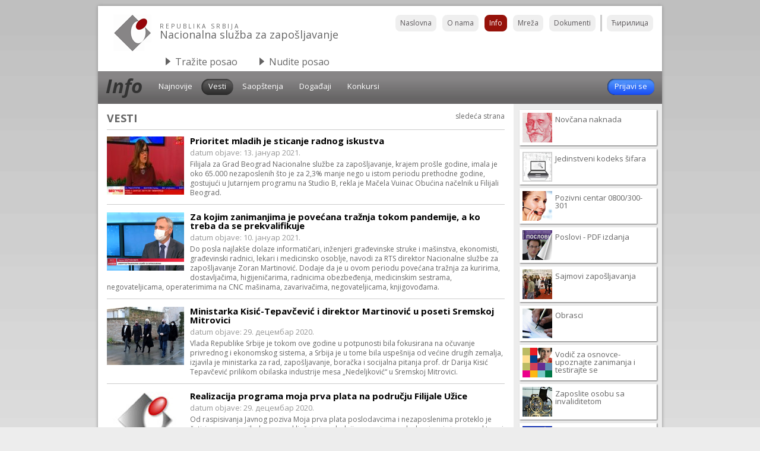

--- FILE ---
content_type: text/html;charset=utf-8
request_url: http://www1.nsz.gov.rs/live/info/vesti?page=12
body_size: 5836
content:
<!DOCTYPE html PUBLIC "-//W3C//DTD XHTML 1.0 Transitional//EN" "http://www.w3.org/TR/xhtml1/DTD/xhtml1-transitional.dtd">
<html xmlns="http://www.w3.org/1999/xhtml">
<head>
<title>Nacionalna služba za zapošljavanje - Vesti</title>
<meta http-equiv="Content-Type" content="text/html; charset=UTF-8" />
<meta name="copyright" content="Copyright (c) Nacionalna služba za zapošljavanje. All rights reserved." />
<meta name="author" content="Ion Solutions, www.ionsolutions.net" />
<meta name="title" content="Nacionalna služba za zapošljavanje - Vesti" />
<meta name="description" content="Vesti nacionalne službe za zapošljavanje" />
<meta name="keywords" content="vesti" />
<link rel="icon" href="/favicon.png" type="image/x-icon" />
<meta name="robots" content="index, follow" /><link href="/live/system/css/common_css.cid124" rel="stylesheet" type="text/css" media="screen" />
<link href="/live/system/css/privremeni_css.cid125" rel="stylesheet" type="text/css" media="screen" />
<script type="text/javascript" src="http://s7.addthis.com/js/300/addthis_widget.js#pubid=xa-506c2edb543d52a2"></script>
<!-- Fonts  -->
<link href='http://fonts.googleapis.com/css?family=Open+Sans:300italic,400italic,600italic,700italic,800italic,300,700,600,800,400&subset=cyrillic-ext,latin,latin-ext,cyrillic' rel='stylesheet' type='text/css'></link>

<!-- JS -->
<script type="text/javascript" src="/res-nsz/js/jquery.min.js"></script>
<script type="text/javascript" src="/res-nsz/js/resolution-test.js"></script>
<script type="text/javascript">

  var _gaq = _gaq || [];
  _gaq.push(['_setAccount', 'UA-37403012-1']);
  _gaq.push(['_setDomainName', 'nsz.gov.rs']);
  _gaq.push(['_trackPageview']);

  (function() {
    var ga = document.createElement('script'); ga.type = 'text/javascript'; ga.async = true;
    ga.src = ('https:' == document.location.protocol ? 'https://ssl' : 'http://www') + '.google-analytics.com/ga.js';
    var s = document.getElementsByTagName('script')[0]; s.parentNode.insertBefore(ga, s);
  })();

</script>

<!--[if gte IE 9]>
<style type="text/css">
.gradient {filter: none; }
</style>
<![endif]-->
</head>
<body>
<div id="container">
	<div class="container-wrapper">
		<div id="header">
		<!-- header --><div class="header-wrapper"><div class="header-top"><div id="logo"><a href="/live/trazite-posao/svi-poslovi"><img src="/res-nsz/images/nav/logo.png"  alt="Nacionalna služba za zapošljavanje" /><span>Republika Srbija</span><p>Nacionalna služba za zapošljavanje</p></a></div><div id="header-right"><div id="header-right-menu"><ul><li><a href="?languageId=1"><span>Ћирилица</span></a></li><li class="divider"><i>&nbsp;</i></li><li ><a href="/live/dokumenti"><span>Dokumenti</span></a></li><li ><a href="/live/mreza"><span>Mreža</span></a></li><li class="active"><a href="/live/info"><span>Info</span></a></li><li ><a href="/live/o-nama"><span>O nama</span></a></li><li><a href="/live/"><span>Naslovna</span></a></li></ul></div></div><div class="clear"></div></div></div>
		<div id="menu">
<div id="menu-usergroup">
<ul>

<li><a href="/live/trazite-posao/svi-poslovi" >
<span>Tražite posao</span></a></li>

<li><a href="/live/nudite-posao/objavite-oglas" >
<span>Nudite posao</span></a></li>
</ul>
</div>
<div id="menu-line">
<div id="menu-line-right"></div>
<div id="menu-main">

<div class="menu-main-group">
	<span>Info</span>
</div>


<ul>

	
	
	
	<li><a href="/live/info/najnovije-vesti" ><span>Najnovije</span></a></li>

	
	
	
	<li><a href="/live/info/vesti" class="active"><span>Vesti</span></a></li>

	
	
	
	<li><a href="/live/info/saopstenja" ><span>Saopštenja</span></a></li>

	
	
	
	<li><a href="/live/info/dogadjaji" ><span>Događaji</span></a></li>

	
	
	
	<li><a href="/live/info/konkursi" ><span>Konkursi</span></a></li>

</ul>

</div>
</div>
</div>
<script type="text/html" id="not-logged">
<div id="menu-line-right">
<div class="menu-user-login">
<a href="/app/home.html"><span>Prijavi se</span></a>
</div>
</div>
</script>
<script type="text/html" id="is-logged">
<div id="menu-line-right">
<div id="menu-user">
<div class="wrapper">
<a href="/app/home.html"><img id="logged-user-avatar" src="/trans64.gif"></a>
<a id="logged-user-title" title="" href="/app/home.html"><span id="logged-user"></span></a>
<p><a href="/app/home.html">Moja strana</a>  <a href="/app/j_acegi_logout">Odjava</a></p>
</div>
</div>
</div>
</script>
<script type="text/javascript">
jQuery(document).ready(function($) {
	jQuery.getJSON("/app/public/ajax/status.html?defaultLanguage=4",
		function(data) {
			if (data.userId) {
				jQuery("#menu-line-right").html(jQuery("#is-logged").html());
				jQuery("#logged-user-avatar").attr("src", "/app/common/image.jpg?id=" + data.userId);
				jQuery("#logged-user").text(data.userDisplayText);
				jQuery("#logged-user-title").attr("title", data.userDisplayText);
			} else {
				jQuery("#menu-line-right").html(jQuery("#not-logged").html());
			}
			if (data.numberOfOpenings) {
				jQuery("#number-of-jobs").text(data.numberOfOpenings);
			}
		}
	);
});
</script>
		<div id="page-i">
	<div id="main-i"><!-- view news -->












	
	
		
	







	



<div class="wrapper"><div id="info">

	<div class="pagination-next"><a href="/live/info/vesti?page=13">sledeća strana</a></div>

<div class="page-nav"><p>


Vesti

</p></div>
	
	
		
		
		
		
		
		<div class="item">
			<a href="/live/info/vesti/prioritet_mladih_je_sticanje_radnog_iskustva.cid73223?page=12"> 
					<img width="150" height="90" src="/live/digitalAssets/15/15661_1.jpg" alt="Prioritet mladih je sticanje radnog iskustva" />
				
				<strong>Prioritet mladih je sticanje radnog iskustva</strong>
				<span>datum objave: 
				13. јануар 2021.</span>
				<cite>Filijala za Grad Beograd Nacionalne službe za zapošljavanje, krajem prošle godine, imala je oko 65.000 nezaposlenih što je za 2,3% manje nego u istom periodu prethodne godine, gostujući u Jutarnjem programu na Studio B,  rekla je Mačela Vuinac Obućina načelnik u Filijali Beograd. </cite>
			</a>
			<div class="clear"></div>
		</div>
	
	
	
		
		
		
		
		
		<div class="item">
			<a href="/live/info/vesti/za_kojim_zanimanjima_je_pove_ana_tra_nja_tokom_pandemije__a_ko_treba_da_se_prekvalifikuje.cid73106?page=12"> 
					<img width="150" height="90" src="/live/digitalAssets/15/15657_screenshot_2021-01-10_screenshottn.png" alt="Za kojim zanimanjima je povećana tražnja tokom pandemije, a ko treba da se prekvalifikuje" />
				
				<strong>Za kojim zanimanjima je povećana tražnja tokom pandemije, a ko treba da se prekvalifikuje</strong>
				<span>datum objave: 
				10. јануар 2021.</span>
				<cite>Do posla najlakše dolaze informatičari, inženjeri građevinske struke i mašinstva, ekonomisti, građevinski radnici, lekari i medicinsko osoblje, navodi za RTS direktor Nacionalne službe za zapošljavanje Zoran Martinović. Dodaje da je u ovom periodu povećana tražnja za kuririma, dostavljačima, higijeničarima, radnicima obezbeđenja, medicinskim sestrama, negovateljicama, operaterimima na CNC mašinama, zavarivačima, negovateljicama, knjigovođama.</cite>
			</a>
			<div class="clear"></div>
		</div>
	
	
	
		
		
		
		
		
		<div class="item">
			<a href="/live/info/vesti/ministarka_kisi_-tepav_evi__i_direktor_martinovi__u_poseti_sremskoj_mitrovici.cid73049?page=12"> 
					<img width="150" height="90" src="/live/digitalAssets/15/15650_poseta_srmeska_mitrovica_7tn.jpg" alt="Ministarka Kisić-Tepavčević i direktor Martinović u poseti Sremskoj Mitrovici" />
				
				<strong>Ministarka Kisić-Tepavčević i direktor Martinović u poseti Sremskoj Mitrovici</strong>
				<span>datum objave: 
				29. децембар 2020.</span>
				<cite>Vlada Rеpublikе Srbijе jе tokom ovе godinе u potpunosti bila fokusirana na očuvanjе privrеdnog i еkonomskog sistеma, a Srbija jе u tomе bila uspеšnija od vеćinе drugih zеmalja, izjavila jе ministarka za rad, zapošljavanjе, boračka i socijalna pitanja prof. dr Darija Kisić Tеpavčеvić prilikom obilaska industrijе mеsa „Nеdеljković“ u Srеmskoj Mitrovici.</cite>
			</a>
			<div class="clear"></div>
		</div>
	
	
	
		
		
		
		
		
		<div class="item">
			<a href="/live/info/vesti/realizacija_programa_moja_prva_plata_na_podru_ju_filijale_u_ice.cid73019?page=12"> 
					<img width="150" height="90" src="/live/digitalAssets/15/15648_logooo.jpg" alt="Realizacija programa moja prva plata na području Filijale Užice" />
				
				<strong>Realizacija programa moja prva plata na području Filijale Užice</strong>
				<span>datum objave: 
				29. децембар 2020.</span>
				<cite>Od raspisivanja Javnog poziva Moja prva plata poslodavcima i nezaposlenima proteklo je četiri meseca i ovih dana se zaključuju i poslednji ugovori sa poslodavcima iz javnog sektora i nezaposlenim licima. </cite>
			</a>
			<div class="clear"></div>
		</div>
	
	
	
		
		
		
		
		
		<div class="item">
			<a href="/live/info/vesti/preduzetni_tvo_u_vreme_velikih_izazova.cid73014?page=12"> 
					<img width="150" height="90" src="/live/digitalAssets/15/15647_logooo.jpg" alt="Preduzetništvo u vreme velikih izazova" />
				
				<strong>Preduzetništvo u vreme velikih izazova</strong>
				<span>datum objave: 
				29. децембар 2020.</span>
				<cite>U 2020. godini nezaposlena lica koja su imala ideju da pokrenu preduzetničku delatnost susrela su se sa mnogim izazovima usled epidemiološke situacije nastale širenjem virusa COVID-19, koja je neminovno promenila sve aspekte poslovanja i prilike koje dolaze iz okruženja.</cite>
			</a>
			<div class="clear"></div>
		</div>
	
	
		<div class="pagination">
			
				<div class="pagination-next">
					<a href="/live/info/vesti?page=13">следећа страна</a>
				</div>
			
			
			
			
			
				<a href="/live/info/vesti?page=4" >5</a>
			
				<a href="/live/info/vesti?page=5" >6</a>
			
				<a href="/live/info/vesti?page=6" >7</a>
			
				<a href="/live/info/vesti?page=7" >8</a>
			
				<a href="/live/info/vesti?page=8" >9</a>
			
				<a href="/live/info/vesti?page=9" >10</a>
			
				<a href="/live/info/vesti?page=10" >11</a>
			
				<a href="/live/info/vesti?page=11" >12</a>
			
				<a href="/live/info/vesti?page=12" class="active">13</a>
			
				<a href="/live/info/vesti?page=13" >14</a>
			
				<a href="/live/info/vesti?page=14" >15</a>
			
				<a href="/live/info/vesti?page=15" >16</a>
			
				<a href="/live/info/vesti?page=16" >17</a>
			
				<a href="/live/info/vesti?page=17" >18</a>
			
		</div>
	
	</div>
	<div class="clear"></div>
</div>
<div id="pagetools">
	<div class="pagetools-wrapper">
		<div class="pagetools-right">
			<div class="pagetools-right-menu">
				<ul>
					<li><a href="http://www.addthis.com/bookmark.php" class="share addthis_button">Podeli</a> 
					<li><a class="print" onclick="window.print();" href="javascript:;">Štampaj</a></li>
				</ul>
			</div>
		</div>
		<div class="pagetools-left">
			<div class="pagetools-left-menu">
				<ul>
					<li><a class="back" onclick="history.back();" href="javascript:;">Prethodna strana</a></li>
				</ul>
			</div>
		</div>
	</div>
	<div class="clear"></div>
</div></div>
	<div id="right-i"><div class="wrapper"><!-- banners -->





<div id="banners">
<ul>








	
	
		
		
	
	<li>
		<a href="/live/trazite-posao/dok-trazite-posao/nezaposleni/nov_ana_naknada.cid245">
			<img src="/live/digitalAssets/0/72_3234.png" border="0" width="50" height="50" alt="Novčana naknada" >
			<span>Novčana naknada</span>
		</a>
	</li>













	
	
		
		
	
	<li>
		<a href="/live/o-nama/izmene_i_dopune_u_jedinstvenom_kodeksu__ifara.cid54786">
			<img src="/live/digitalAssets/11/11882_tna.jpg" border="0" width="50" height="50" alt="Jedinstveni kodeks šifara" >
			<span>Jedinstveni kodeks šifara</span>
		</a>
	</li>













	
	
		
		
	
	<li>
		<a href="/live/mreza">
			<img src="/live/digitalAssets/0/100_44.png" border="0" width="50" height="50" alt="Pozivni centar 0800/300-301" >
			<span>Pozivni centar 0800/300-301</span>
		</a>
	</li>













	
	
		
		
	
	<li>
		<a href="/live/dokumenti/pdf_arhiva__poslova_.cid394">
			<img src="/live/digitalAssets/0/17_323.png" border="0" width="50" height="50" alt="Poslovi - PDF izdanja" >
			<span>Poslovi - PDF izdanja</span>
		</a>
	</li>













	
	
		
		
	
	<li>
		<a href="/live/trazite-posao/dok-trazite-posao/sajmovi_zapo_ljavanja.cid287">
			<img src="/live/digitalAssets/0/333_sajmovi_tn.jpg" border="0" width="50" height="50" alt="Sajmovi zapošljavanja" >
			<span>Sajmovi zapošljavanja</span>
		</a>
	</li>













	
	
		
		
	
	<li>
		<a href="/live/dokumenti/obrasci.cid180">
			<img src="/live/digitalAssets/0/89_Screen_shot_2012-09-24_at_3.05.09_PM.png" border="0" width="50" height="50" alt="Obrasci" >
			<span>Obrasci</span>
		</a>
	</li>










	<li>
		<a target="_blank" href="http://www.vodiczaosnovce.nsz.gov.rs/">
			<img src="/live/digitalAssets/0/70_434.png" border="0" width="50" height="50" alt="Vodič za osnovce-upoznajte zanimanja i testirajte se" >
			<span>Vodič za osnovce-upoznajte zanimanja i testirajte se</span>
		</a>
	</li>










	
	
		
		
	
	<li>
		<a href="/live/nudite-posao/podrska-poslodavcima/zaposlite_osobu_sa_invaliditetom.cid224">
			<img src="/live/digitalAssets/0/71_334.png" border="0" width="50" height="50" alt="Zaposlite osobu sa invaliditetom" >
			<span>Zaposlite osobu sa invaliditetom</span>
		</a>
	</li>













	
	
		
		
	
	<li>
		<a href="/live/nudite-posao/agencije-za-posredovanje-u-zaposljavanju/spisak_agencija_za_zapo_ljavanje_kojima_je_izdata_dozvola_za_rad.cid170">
			<img src="/live/digitalAssets/0/88_443.png" border="0" width="50" height="50" alt="Agencije za posredovanje u zapošljavanju" >
			<span>Agencije za posredovanje u zapošljavanju</span>
		</a>
	</li>













	
	
		
		
	
	<li>
		<a href="/live/dokumenti/statisti_ki_bilteni_nsz.cid667">
			<img src="/live/digitalAssets/0/381_bilten_banner.jpg" border="0" width="50" height="50" alt="Statistički bilteni NSZ" >
			<span>Statistički bilteni NSZ</span>
		</a>
	</li>






</ul></div>
<div class="clear"></div></div></div>
	<div class="clear"></div>
</div>
<div id="upper-footer">
		
		<!-- show full text --><div id="column-box-nav"><div class="column-box"><h3><a href="/live/trazite-posao/politika_upravljanja_rizicima.cid68494">Tražite posao </a></h3> <ul>  <li><a href="/live/trazite-posao/svi-poslovi">Svi poslovi </a></li>  <li><a href="/live/trazite-posao/dok-trazite-posao">Dok tražite posao </a></li>  <li><a href="/live/trazite-posao/edukacija">Edukacija </a></li>  <li><a href="/live/trazite-posao/o-poslodavcima">O poslodavcima </a></li>  <li><a href="/live/trazite-posao/dok-trazite-posao/nezaposleni">Nezaposleni</a></li>  <li><a href="/live/trazite-posao/dok-trazite-posao/nezaposleni/zapo_ljavanje_stranaca_u_republici_srbiji___dozvole_za_rad.cid17194">Dozvole za rad</a></li> </ul></div> <div class="column-box"><h3><a href="/live/nudite-posao">Nudite posao</a></h3> <ul>  <li><a href="/live/nudite-posao/objavite-oglas"> Objavite oglas</a></li>  <li><a href="/live/nudite-posao/baza-biografija"> Baza biografija</a></li>  <li><a href="/live/nudite-posao/podrska-poslodavcima"> Podr&scaron;ka poslodavcima</a></li>  <li><a href="/live/nudite-posao/agencije-za-posredovanje-u-zaposljavanju/spisak_agencija_za_zapo_ljavanje_kojima_je_izdata_dozvola_za_rad.cid170">Agencije za zapo&scaron;ljavanje</a></li> </ul></div> <div class="column-box"><h3><a href="/live/info">Info </a></h3> <ul>  <li><a href="/live/info/vesti"> Vesti</a></li>  <li><a href="/live/info/saopstenja"> Saop&scaron;tenja</a></li>  <li><a href="/live/info/dogadjaji"> Događaji</a></li>  <li><a href="/live/info/konkursi"> Konkursi</a></li> </ul></div> <div class="column-box"><h3><a href="/live/o-nama">O nama </a></h3> <ul>  <li><a href="/live/o-nama/istorijat"> Istorijat</a></li>  <li><a href="/live/o-nama/pravna-akta"> Pravna akta</a></li>  <li><a href="/live/o-nama/Projekti">Projekti</a></li>  <li><a href="/live/o-nama/Public+Procurements+%28IPA%29/public_procurements__ipa_programme____javne_nabavke__ipa_program_.cid20968">Public Procurements (IPA)</a></li>  <li><a href="/live/dokumenti/prodaja_osnovnih_sredstava.cid7627">Prodaja osnovnih sredstava</a></li>  <li><a href="/live/dokumenti/javne_nabavke.cid2303">Javne nabavke</a></li><li><a href="/live/o-nama/optere_enje_savetnika.cid32811">Opterećenje savetnika</a></li><li><a href="https://www.minrzs.gov.rs/sr/dokumenti/dokumenti/ispit-zaposljavanje" target="_blank">Ispit - Zapo&scaron;ljavanje</a></li><li><a href="/live/digitalAssets/16/16828_podaci_o_broju_zaposlenih_i_radno_anga__ovanih_lica_u_nsz.pdf">Podaci o broju zaposlenih i radno angažovanih lica</a></li> </ul></div> <div class="column-box"><h3><a href="/live/mreza">NSZ Mreža </a></h3> <ul>  <li><a href="/live/mreza/direkcija"> Direkcija </a></li>  <li><a href="/live/mreza/filijale/beograd.cid74"> Filijala Beograd</a></li>  <li><a href="/live/mreza/filijale/novi_sad.cid79"> Filijala Novi Sad</a></li>  <li><a href="/live/mreza/filijale/ni_.cid90"> Filijala Ni&scaron;</a></li>  <li><a href="/live/mreza/filijale"> sva mesta</a></li><li><a href="http://www.nsz.gov.rs/live/mreza">Pozivni centar 0800/300-301</a></li> </ul></div> <div class="column-box"><h3><a href="/live/dokumenti">Dokumenta </a></h3> <ul><li><a href="/live/dokumenti/strategija_zapo_ljavanja_u_rs_za_period_2021._do_2026._godine.cid74576">Strategija zapo&scaron;ljavanja 2021-2026.</a></li><li><a href="/live/digitalAssets/16/16821_informator_o_radu_nsz-_2021-03.12.2021._-_2021-12-06.pdf">Informator o radu NSZ</a></li>  <li><a href="/live/dokumenti/statisti_ki_bilteni_nsz.cid667">Statistički bilteni NSZ</a></li><li><a href="/live/dokumenti/plan_javnih_nabavki.cid69476">Plan javnih nabavki</a></li>  <li><a href="/live/dokumenti/anketa_poslodavaca.cid25684">Anketa poslodavaca</a></li><li><a href="/live/digitalAssets/11/11606_2019_priru__nik_za_primenu_jedinstvenog_kodeksa___ifara_za_unosenje_i_sifriranje_podataka_u_evidncijama_u_oblasti_rada.pdf">Jedinstveni kodeks &scaron;ifara</a></li><li><a href="/live/dokumenti/katalog_obuka_za_tr_i_te_rada_za_2021._godinu.cid54172">Katalog obuka</a></li>  <li><a href="/live/dokumenti/uputstva_za_korisnike_sajta.cid1362">Uputstva za korisnike</a></li><li><a href="/live/dokumenti/politike_ims.cid71366">Politike IMS</a></li><li><a href="/live/trazite-posao/dok-trazite-posao/politika_privatnosti.cid64290">Politika privatnosti</a></li><li><a href="/live/dokumenti/za_tita_podataka_o_li_nosti.cid65233">Za&scaron;tita podataka o ličnosti</a></li> </ul></div></div> <div class="clear">&nbsp;</div> <p>&nbsp;</p>
</div>
		</div>
	</div>
</div>
<div id="footer-container"><div id="footer"><div class="footer-wrapper"><div class="footer-right"><div class="footer-menu"><ul><li><a href="/live/o-nama/kontakt">Kontakt</a></li><li><a href="/live/">Naslovna</a></li><li><a href="/live/o-nama/uslovi-i-prava-koriscenja">Uslovi i prava korišćenja</a></li></ul></div></div><div class="footer-left">Nacionalna služba za zapošljavanje</div><div class="clear"></div></div></div></div>

</body>
</html>

--- FILE ---
content_type: text/css;charset=utf-8
request_url: http://www1.nsz.gov.rs/live/system/css/common_css.cid124
body_size: 11166
content:
/* - --------- */ /* CSS Document COMMON*/ /* - --------- */
/* http://meyerweb.com/eric/tools/css/reset/ 
   v2.0 | 20110126
   License: none (public domain)
*/
html, body, div, span, applet, object, iframe, h1, h2, h3, h4, h5, h6, p, blockquote, pre, a, abbr, acronym, address, big, cite, code, del, dfn, em, img, ins, kbd, q, s, samp, small, strike, strong, sub, sup, tt, var, b, u, i, center, dl, dt, dd, ol, ul, li, fieldset, form, label, legend, table, caption, tbody, tfoot, thead, tr, th, td, article, aside, canvas, details, embed, figure, figcaption, footer, header, hgroup, menu, nav, output, ruby, section, summary, time, mark, audio, video {
	margin: 0;
	padding: 0;
	border: 0;
	font-size: 100%;
	font: inherit;
	vertical-align: baseline;
}
/* HTML5 display-role reset for older browsers */
article, aside, details, figcaption, figure, footer, header, hgroup, menu, nav, section {
	display: block;
}
body {
	line-height: 1;
}
ul {
	list-style: none;
}
blockquote, q {
	quotes: none;
}
blockquote:before, blockquote:after, q:before, q:after {
	content: '';
	content: none;
}
table {
	border-collapse: collapse;
	border-spacing: 0;
	margin: 10px 0;
}
strong, bold {
	font-weight: 700;
}

/* - --------- */ /* CSS Document COMMON*/ /* - --------- */

body {
	font-family: 'Open Sans', Arial, Helvetica, sans-serif;
	background-color: #EDEDED;
	background-image: url(/res-nsz/images/nav/bg.gif);
	background-repeat: repeat-x;
	background-position: top;
}
#container {
	display: block;
	width: 950px;
	margin-right: auto;
	margin-left: auto;
	background-color: #FFF;
	-moz-box-shadow: 0 0 5px #888;
	-webkit-box-shadow: 0 0 5px#888;
	box-shadow: 0 0 5px #888;
	margin-top: 10px;
	margin-bottom: 10px;
}
#header {
}
#intro {
	display: block;
	width: 600px;
	height: 300px;
}
#intro em {
	display: block;
	padding: 120px 300px 0px 50px;
	font-size: 26px;
	font-weight: 300;
	font-style: italic;
}
#menu {
}
/* - --------- MENU - --------- */

#menu-usergroup {
	margin-left: 100px;
	display: block;
}
#menu-usergroup ul {
}
#menu-usergroup ul li {
	display: block;
	float: left;
	margin-right: 8px;
}
#menu-usergroup ul li a {
	text-decoration: none;
	background-image: url(/res-nsz/images/nav/arrow-right-large.png);
	background-repeat: no-repeat;
	background-position: 10px 10px;
	display: block;
}
#menu-usergroup ul li a span {
	font-size: 16px;
	font-weight: 400;
	text-decoration: none;
	padding-top: 9px;
	padding-right: 15px;
	padding-bottom: 8px;
	padding-left: 30px;
	display: block;
	color: #666;
}
#menu-usergroup ul li a.active {
	text-decoration: none;
	float: left;
	-moz-border-radius: 8px 0px 8px 0px;
	border-radius: 8px 8px 0px 0px;
	background-color: #FFF;
	background-color: #878586;
	color: #FFF;
	background-image: url(/res-nsz/images/nav/arrow-down-large-white.png);
	background-repeat: no-repeat;
	background-position: 10px 10px;
}
#menu-usergroup ul li a.active span {
	color: #FFF;
}
#menu-usergroup ul li a:hover {
}
#menu-line {
	display: block;
	clear: both;
	float: none;
	background-color: #878586;
	background-image: url(/res-nsz/images/nav/dropdown-bg.png);
	background-repeat: repeat-x;
	background-position: bottom;
	height: 55px;
}
#menu-main {
	display: block;
	padding: 13px 13px 0px 13px;
}
#menu-main .menu-main-group span {
	display: block;
	float: left;
	font-size: 33px;
	line-height: 23px;
	font-style: oblique;
	font-weight: 700;
	color: #333;
	text-decoration: none;
	margin-right: 15px;
}
#menu-line-right {
	display: block;
	float: right;
}
#menu-user {
	height: 55px;
	width: 249px;
	background-color: #4C8EFA;
	background-image: url(/res-nsz/images/nav/bg-line-menu-user.gif);
	background-repeat: repeat-x;
	background-position: top;
}
#menu-user .wrapper {
	display: block;
	padding: 5px;
}

#menu-user img {
	display: block;
	float: left;
	height: 44px;
	width: 44px;
	margin-right: 8px;
	background-color: #1F47A4;
	-moz-box-shadow: inset 0 0 3px 3px #063162;
	-webkit-box-shadow: inset 0 0 3px 3px #063162;
	box-shadow: inset 0 0 3pxåž 3px #063162;
}

#menu-user a {
	text-decoration: none;
}
#menu-user a span {
	color: #FFF;
	font-size: 15px;
	margin-top: 5px;
	display: block;
	text-decoration: none;
}

#menu-user p a {
	color: #FFF;
	font-size: 11px;
	text-decoration: underline;
	line-height: 13px;
}

#menu-main ul {
}
#menu-main ul li {
	display: block;
	float: left;
	margin-right: 3px;
}
#menu-main ul li li {
	display: block;
	float: none;
}
#menu-main ul li li a:hover {
	background-image: none;
	display: block;
	float: none;
}
#menu-main ul li li a:hover span {
	background-image: none;
}
#menu-main ul li a {
	text-decoration: none;
	display: block;
}
#menu-main ul li a span {
	font-size: 13px;
	font-weight: 500;
	color: #FFF;
	text-decoration: none;
	line-height: 15px;
	display: block;
	height: 17px;
	padding: 5px 12px 5px 0px;
	margin-left: 12px
}
#menu-main ul li a.active {
	text-decoration: none;
	float: left;
	background-image: url(/res-nsz/images/nav/bg-mainmenu-active.png);
	background-repeat: no-repeat;
	background-position: left top;
	zoom: 1;
	filter: alpha(opacity=100);
	opacity: 1;
}
#menu-main ul li a.active span {
	color: #FFF;
	background-image: url(/res-nsz/images/nav/bg-mainmenu-active.png);
	background-repeat: no-repeat;
	background-position: right bottom;
}
#menu-main ul li a:hover {
	text-decoration: none;
	float: left;
	background-image: url(/res-nsz/images/nav/bg-mainmenu-active.png);
	background-repeat: no-repeat;
	background-position: left top;
	zoom: 1;
	filter: alpha(opacity=70);
	opacity: 0.7;
}
#menu-main ul li a:hover span {
	color: #FFF;
	background-image: url(/res-nsz/images/nav/bg-mainmenu-active.png);
	background-repeat: no-repeat;
	background-position: right bottom;
}
#menu-line .menu-user-login {
	padding: 13px;
}
.menu-user-login a {
	text-decoration: none;
	float: left;
	background-image: url(/res-nsz/images/nav/bg-userlogin.png);
	background-repeat: no-repeat;
	background-position: left top;
	zoom: 1;
	filter: alpha(opacity=100);
	opacity: 1;
}
.menu-user-login a span {
	color: #FFF;
	background-image: url(/res-nsz/images/nav/bg-userlogin.png);
	background-repeat: no-repeat;
	background-position: right bottom;
	font-size: 13px;
	font-weight: 500;
	color: #FFF;
	text-decoration: none;
	line-height: 15px;
	display: block;
	height: 17px;
	padding: 5px 12px 5px 0px;
	margin-left: 12px
}
.menu-user-login a:hover {
	text-decoration: none;
	float: left;
	background-image: url(/res-nsz/images/nav/bg-userlogin.png);
	background-repeat: no-repeat;
	background-position: left top;
	zoom: 1;
	filter: alpha(opacity=70);
	opacity: 0.7;
}
.menu-user-login a:hover span {
	color: #FFF;
	background-image: url(/res-nsz/images/nav/bg-userlogin.png);
	background-repeat: no-repeat;
	background-position: right bottom;
}
#network-nav {
	padding: 10px;
}
#network-nav ul li a {
	display: block;
	height: 23px;
	overflow: hidden;
}
#network-nav ul li a span {
	padding: 3px 5px;
	background-color: #EFEFEF;
	display: block;
	-moz-border-radius: 4px;
	text-decoration: none;
	border-radius: 4px;
	font-size: 13px;
	color: #5B575A;
	display: block;
	float: left;
}
#network-nav ul li a.active span {
	color: #FFF;
	background-color: #96120A;
}
#network-nav ul li a:hover span {
	color: #FFF;
	background-color: #96120A;
}
/* - --------- HEADER LOGO - --------- */

.header-top {
}
.header-top a {
	color: #666666;
}
#logo {
	display: block;
	float: left;
	width: 420px;
	margin-top: 14px;
	margin-left: 26px;
}
#logo a img {
	display: block;
	float: left;
	width: 64px;
	height: 62px;
	margin-right: 14px;
}
#logo a span {
	display: block;
	font-size: 10px;
	text-transform: uppercase;
	text-decoration: none;
	margin-top: 15px;
	letter-spacing: 3px;
}
#logo a p {
	display: block;
	font-size: 18px;
	text-decoration: none;
}
#logo a {
	text-decoration: none;
}
#header-right {
	display: block;
	float: right;
	width: 490px;
	margin-top: 10px;
	margin-right: 10px;
}
#header-right-menu ul {
}
#header-right-menu ul li {
	display: block;
	float: right;
	margin: 5px;
}
#header-right-menu ul li a {
	text-decoration: none;
}
#header-right-menu ul li.divider {
	margin: 5px 0 0 3px;
}
#header-right-menu ul li.divider i {
	border-left: 3px solid #CCC;
	margin: 0;
	padding: 8px 0;
	font-size: 12px;
	display: block;
	
}
#header-right-menu ul li a span {
	padding: 8px;
	background-color: #EFEFEF;
	display: block;
	-moz-border-radius: 8px;
	text-decoration: none;
	border-radius: 8px;
	font-size: 12px;
	color: #5B575A;
}
#header-right-menu ul li a:hover span{
	color: #2E2B2D;
	background-color: #CCC;
}
#header-right-menu ul li a.active {
}
#header-right-menu ul li.active span {
	color: #FFF;
	background-color: #96120A;
}
/* - --------- MAIN CONTAINER PAGE  - --------- */

#container-page {
	display: block;
	clear: both;
	float: none;
	background-color: #FFF;
}
#right {
	width: 171px;
	display: block;
	float: right;
}
#main {
	width: 605px;
	display: block;
}
#page {
}
#login .content12 {
	display: block;
	float: left;
	width: 470px;
}

#object .wrapper {
	padding: 24px;
}
/* - --------- CONTENT STYLES  - --------- */

#content h1 {
	display: block;
	font-size: 29px;
	font-weight: 300;
	line-height: 30px;
	margin-bottom: 15px;
}
#content h2, .content h2 {
	display: block;
	font-size: 22px;
	margin: 15px 5px 20px 0px;	
    padding: 5px 0px 0 0;
	border-bottom-width: 2px;
	border-bottom-style: solid;
	border-bottom-color: #A9A6EE;
}
#content h3, .content h3 {
	display: block;
	font-size: 16px;
	font-weight: 600;
	line-height: 21px;
	margin-bottom: 5px;	
	margin-top: 10px;	
        color: #333;
}
#content h4, .content h4 {
	display: block;
	font-size: 14px;
	font-weight: 700;
	line-height: 18px;
	margin-bottom: 5px;
	text-transform: uppercase;
	color: #999;
	letter-spacing: 0.1em;
}
#content p, .content p, .elrte-container {
	display: block;
	margin-bottom: 10px;
	font-size: 14px;
	line-height: 18px;
}
#wysiwyg-editor ul li {

}
#content ul li, .content ul li {
	padding-left: 20px;
	background-image: url(/res-nsz/images/nav/ulli.png);
	background-repeat: no-repeat;
	background-position: 3px 5px;
	display: block;
	margin-bottom: 4px;
	font-size: 14px;
	line-height: 20px;
	list-style-type: none;
}
#content ol li, .content ol li {
	padding: 0px;
	margin: 0px;
	font-size: 14px;
	line-height: 20px;
}
#content ol, .content ol {
	padding-left: 10px;
	margin-left: 10px;
	font-size: 14px;
	line-height: 20px;
}
#content ul, .content p {
	margin-bottom: 7px;
	display: block;
}
#leadin p, .leadin p {
	display: block;
	font-style: italic;
	font-size: 14px;
	line-height: 18px;
	color: #575556;
}
#uptitle p {
	font-size: 12px;
	margin-bottom: 10px;
	text-transform: uppercase;
} 
#content p a, #content ul li a, .content p a, .content ul li a {
	color: #0066CC;
}
#content p a, #content ol li a, .content p a, .content ol li a {
	color: #0066CC;
}
#content td, .content td {
	font-size: 11px;
	line-height: 12px;
	padding: 5px;
	border-bottom-width: 1px;
	border-bottom-style: solid;
	border-bottom-color: #EDEDED;
	vertical-align: middle;
}
#content td a, .content td a {
	color: #0066CC;
}
#content table, .content table {
	border-top-width: 1px;
	border-top-style: solid;
	border-top-color: #999;
}
#content th, .content th {
	background-color: #EDEDED;	
	font-size: 11px;
	line-height: 12px;
	padding: 5px;
}
.medium-image {
	display: block;
	float: right;
	margin: 5px;
	padding: 2px;
	height: 124px;
	width: 124px;
	-moz-box-shadow: inset 0 0 3px 3px #999;
	-webkit-box-shadow: inset 0 0 3px 3px #999;
	box-shadow: inset 0 0 3px 3px #999;
	background-color: #EDEDED;
}
.medium-image img {
	width: 124px;
	height:124px;
}

.small-image {
	display: block;
	float: right;
	margin: 5px;
	padding: 2px;
	height: 48px;
	width: 48px;
	-moz-box-shadow: inset 0 0 3px 3px #999;
	-webkit-box-shadow: inset 0 0 3px 3px #999;
	box-shadow: inset 0 0 3px 3px #999;
	background-color: #EDEDED;
}

.small-image img {
	width: 48px;
	height: 48px;
}

/* - --------- ELEMENTS WEBSITE  - --------- */

.line {
	clear: both;
	float: none;
	font-size: 1px;
	line-height: 1px;
	border-bottom-width: 2px;
	border-bottom-style: solid;
	border-bottom-color: #666;
	margin-bottom: 10px;
}
.thin-line {
	clear: both;
	float: none;
	border-bottom-width: 1px;
	border-bottom-style: solid;
	border-bottom-color: #E5E5E5;
}
.light-line {
	clear: both;
	float: none;
	font-size: 1px;
	line-height: 1px;
	border-bottom-width: 2px;
	border-bottom-style: solid;
	border-bottom-color: #CCC;
}
.clear {
	clear: both;
	float: none;
	font-size: 1px;
	line-height: 1px;
	height: 1px;
}
.red {
	color: #F00;
}
a.addnew, a.passnew {
	font-size: 13px;
	color: #666;
	padding:  4px 4px 4px 20px;
	text-decoration: none;
	display: block;
	background-repeat: no-repeat;
}
a.addnew {
	background-image: url(/res-nsz/images/nav/icon-addnew.png);
	background-position: 2px 4px;
	font-weight: bold;
}
a.passnew {
	background-position: 2px;
	background-image: url(/res-nsz/images/nav/icon-lock.png);
}
a.addnew:hover, a.passnew:hover {
	color: #000;
}
.transparent50 {
	zoom: 1;
	filter: alpha(opacity=50);
	opacity: 0.5;
}
a.reset {
	font-size: 13px;
	font-weight: bold;
	color: #666;
	background-image: url(/res-nsz/images/nav/icon-remove.png);
	background-repeat: no-repeat;
	background-position: 2px 4px;
	padding:  4px 4px 4px 20px;
	text-decoration: none;
	display: block;
}
.red-note {
	/* dropshadow crossbrowser */
	-moz-box-shadow: 2px 2px 3px #666;
	-webkit-box-shadow: 2px 2px 3px #666;
	box-shadow: 2px 2px 3px #666;
	/* For IE 8 */
	-ms-filter: "progid:DXImageTransform.Microsoft.Shadow(Strength=3, Direction=135, Color='#666666')";
	/* For IE 5.5 - 7 */
	filter: progid:DXImageTransform.Microsoft.Shadow(Strength=3, Direction=135, Color='#666666');
	background-color: #FDD;
	padding: 15px;
	font-size: 13px;
	line-height: 17px;
	font-weight: 300;
	color: #000;
	border: 1px solid #EDEDED;
	margin-bottom: 10px;
}
.red-note .alert a {
	color: #000;
	text-decoration: underline;
}
.red-note .alert {
	background-image: url(/res-nsz/images/nav/error.png);
	background-repeat: no-repeat;
	background-position: left top;
	padding-left: 100px;
}
.red-note h3 {
	font-size: 14px;
	font-weight: bold;
	min-height:24px;
	height:auto !important;
	height:24px;
}
.yellow-note {
	/* dropshadow crossbrowser */
	-moz-box-shadow: 2px 2px 3px #666;
	-webkit-box-shadow: 2px 2px 3px #666;
	box-shadow: 2px 2px 3px #666;
	/* For IE 8 */
	-ms-filter: "progid:DXImageTransform.Microsoft.Shadow(Strength=3, Direction=135, Color='#666666')";
	/* For IE 5.5 - 7 */
	filter: progid:DXImageTransform.Microsoft.Shadow(Strength=3, Direction=135, Color='#666666');
	background-color: #FFC;
	padding: 15px;
	font-size: 13px;
	line-height: 17px;
	font-weight: 300;
	color: #000;
	border: 1px solid #EDEDED;
	margin-bottom: 10px;
}
.yellow-note .alert a {
	color: #000;
	text-decoration: underline;
}
.yellow-note .alert {
	background-image: url(/res-nsz/images/nav/icon-alert.png);
	background-repeat: no-repeat;
	background-position: left top;
	padding-left: 40px;
}
.yellow-note ol {
	margin-left: 20px;
}
.yellow-note h3 {
	font-size: 14px;
	font-weight: bold;
	min-height:24px;
	height:auto !important;
	height:24px;
}
.yellow-note p {
}

.blue-list h3 {
	font-size: 22px;
	font-weight: 300;
	color: #3D79F8;
	margin-bottom: 10px;
}
.blue-list p {
	margin-bottom: 10px;
	line-height: 21px;
}
.blue-list ul li {
	background-image: url(/res-nsz/images/nav/icon-ok-blue.png);
	background-repeat: no-repeat;
	background-position: left top;
	padding: 2px 5px 5px 25px;
	margin: 0px 0px 5px 0px;
	line-height: 21px;
}
/* - --------- FORM - --------- */


#form .filter {
	background-image: url(/res-nsz/images/nav/bg-filter.gif);
	background-repeat: repeat-x;
	background-position: top;
}
#form .filter p a {
	font-size: 13px;
	padding: 14px 14px 14px 34px;
	display: block;
	color: #666;
	text-decoration: none;
	background-image: url(/res-nsz/images/nav/arrow-right.png);
	background-repeat: no-repeat;
	background-position: 14px 14px;
}
#form .filter .open {	
	background-image: url(/res-nsz/images/nav/arrow-down.png);
	background-repeat: no-repeat;
	background-position: 14px 14px;
}
#form .filter .close {	
	background-image: url(/res-nsz/images/nav/arrow-right.png);
	background-repeat: no-repeat;
	background-position: 14px 14px;
}
#form .fast-search {
	float: right;
	width: 160px;
	margin-right: 17px;
	margin-top: 8px;
}
.fast-search input {
	background-color: #FFF;
	display: block;
	padding: 2px 2px 2px 25px;
	background-image: url(/res-nsz/images/nav/icon-search.gif);
	background-repeat: no-repeat;
	background-position: 5px center;
	width: 130px;
	-moz-border-radius: 8px;
	border-radius: 8px;
}
#form .wrapper {
	padding: 15px;
}
#form .groupform {
	clear: both;
	float: none;
	border-bottom-width: 2px;
	border-bottom-style: solid;
	border-bottom-color: #666;
}
#form .groupform .groupform-radio {
	display: block;
	float: left;
}
#form .groupform .groupform-content {
	padding-left: 30px;
	margin-bottom: 10px;
}
#form .groupform .groupform-content h3 {
	font-size: 15px;
	font-weight: 700;
	margin: 10px 0px;
}
#form .formline {
	clear: both;
	float: none;
	border-bottom-width: 1px;
	border-bottom-style: solid;
	border-bottom-color: #E5E5E5;
	font-size: 11px;
	color: #333;
}
#form .formline label {
	display: block;
	float: left;
	font-size: 11px;
	color: #333;
	width: 135px;
	margin: 10px 5px 10px 5px;
}
#form .formline .help {
	display: block;
	float: right;
}
#form .formline .help a img {
	background-image: url(/res-nsz/images/nav/icon-help.png);
	background-repeat: no-repeat;
	background-position: left top;
	height: 13px;
	width: 13px;
	margin: 5px;
	display: block;
}
#form .formline .formline-inputfield {
	display: block;
	float: left;
	margin: 6px 6px 6px 0px;
}
.formline-inputfield span {
	line-height:16px;
}
#form .formline .formline-inputfield strong {
	font-size: 18px;
	font-weight: bold;
	color: #666;
	margin: 2px 0px 0px 0px;
	padding: 0px;
	display: block;
	float: left;
}
#form .formline .formline-inputfield .a-wrapper {
	margin: 0px;
	padding-left: 20px;
}
#form .formline h3 {
	font-size: 14px;
	font-weight: 700;
}
#form .formline .formline-radiodesc {
	display: block;
	float: left;
	margin-top: 11px;
	margin-right: 25px;
	margin-bottom: 6px;
	margin-left: 0px;
}
#form .formline .formline-radiodescf {
	display: block;
	float: left;
	margin-top: 11px;
	margin-right: 25px;
	margin-bottom: 6px;
	margin-left: 0px;
	width: 300px;
}
#form .formline .formline-text {
	display: block;
	float: left;
	margin: 11px 0 6px 0;
	width: 470px;
	height: 150px;
	overflow: auto;
	border: 1px solid #ccc; 
	padding: 10px;
	-moz-box-shadow: inset 0 0 1px 1px #CCC;
	-webkit-box-shadow: inset 0 0 1px 1px #CCC;
	box-shadow: inset 0 0 1px 1px #CCC;
	background-color: #F1F1F1;
}
#form .formline .textarea {
	display: block;
	float: left;
	margin: 0 0 6px 0;
	width: 470px;
	height: 150px;
	overflow: auto;
	border: 1px solid #ccc; 
	-moz-border-radius: 8px;
	padding: 5px;
	border-radius: 8px;
	background-color: #F1F1F1;
}
#form .formline .formline-inputfield input {
	display: block;
	height: 21px;
	margin: 0px 5px 0px 0px;
}
#form .formline .formline-inputfield input[type=text], #form .formline .formline-inputfield input[type=password] {
	background-color: #EDEDED;
	border: 1px solid #CCC;
	-moz-border-radius: 8px;
	border-radius: 8px;
	padding: 5px;
}
#form .formline .formline-inputfield input.standard {
	width: 171px;
}
#form .formline .formline-inputfield input.large {
	width: 450px;
}
#form .formline .formline-inputfield input.small {
	width: 30px;
	text-align: center;
}
#form .error {
	background-color: #FFEDFF;
}
.error-note-full {
	width: 100%;
}
.error-note {
	width: 250px;
}
.error-note, .error-note-full {
	font-size: 12px;
	float: left;
	padding: 5px 0;
}
.error-note, .error-note-full, .error {
	color: #900;
}
#form h1 {
	display: block;
	font-size: 29px;
	font-weight: 300;
	line-height: 30px;
	margin-bottom: 15px;
}
#form h2 {
	display: block;
	margin-top: 15px;
	border-bottom-width: 2px;
	border-bottom-style: solid;
	border-bottom-color: #A9A6EE;
	height: 23px;
}
#form h2 span {
	font-size: 15px;
	line-height: 15px;
	color: #900;
	-moz-border-radius: 8px 0px 8px 0px;
	border-radius: 8px 8px 0px 0px;
	background-color: #FFF;
	background-color: #E8E8FF;
	color: #666;
	font-weight: 300;
	padding: 5px 10px;
}/* - --------- FORM BUTTONS   - --------- */

.button-large-next {
	display: block;
	float: left;
	margin: 15px 0px;
}
.button-large-next a {
	color: #666;
	display: block;
	float: left;
	text-decoration: none;
	text-shadow: 2px 2px 2px #003300;
	background-image: url(/res-nsz/images/nav/bg-button-green-large-next.png);
	background-repeat: no-repeat;
	background-position: left top;
}

.button-large-next a:hover {

}

.button-large-next a span {
	font-size: 16px;
	color: #FFF;
	text-decoration: none;
	padding: 6px 27px 9px 15px;
	background-image: url(/res-nsz/images/nav/bg-button-green-large-next.png);
	background-repeat: no-repeat;
	background-position: right bottom;
}

.button-large-blue-next {
	display: block;
	margin: 15px 0px;
}
.button-large-blue-next a {
	color: #666;
	display: block;
	float: left;
	text-decoration: none;
	text-shadow: 2px 2px 2px #003300;
	background-image: url(/res-nsz/images/nav/bg-button-blue-large-next.png);
	background-repeat: no-repeat;
	background-position: left top;
}

.button-large-blue-next a span {
	font-size: 16px;
	color: #FFF;
	text-decoration: none;
	padding: 6px 27px 9px 15px;
	background-image: url(/res-nsz/images/nav/bg-button-blue-large-next.png);
	background-repeat: no-repeat;
	background-position: right bottom;
}
.button-large-blue a {
	color: #666;
	display: block;
	float: left;
	text-decoration: none;
	background-color: #3D7CF8;
	font-size: 16px;
	color: #FFF;
	text-decoration: none;
	padding: 6px 15px 9px 15px;
	-moz-border-radius: 14px;
	border-radius: 14px;
}
.inline-higlight {
	display: inline-block;
	padding: 3px;
	border: 1px solid #CCC;
	-moz-border-radius: 5px;
	border-radius: 5px;
	background-color: #f1f1f1;
}
.button-large, .button-large-red, .button-large-cancel, .button-large-blue  {
	display: block;
	float: left;
	margin: 15px 5px 15px 0;
}
.button-large a, .button-large-red a, .button-large-cancel a {
	color: #666;
	display: block;
	float: left;
	text-decoration: none;
	background-repeat: no-repeat;
	background-position: left top;
}
.button-large a {
	background-image: url(/res-nsz/images/nav/bg-button-green-large.png);
}
.button-large-red a {
	background-image: url(/res-nsz/images/nav/bg-button-red-large.png);
}
.button-large a span {
	background-image: url(/res-nsz/images/nav/bg-button-green-large.png);
}
.button-large-red a span {
	background-image: url(/res-nsz/images/nav/bg-button-red-large.png);
}
.button-large a span, .button-large-red a span {
	color: #FFF;
	text-shadow: 2px 2px 2px #003300;
}
.button-large-cancel a span {
	color: #999;
}
.button-large a span, .button-large-red a span, .button-large-cancel a span {
	font-size: 16px;
	text-decoration: none;
	padding: 6px 15px 9px 0px;
	margin-left: 13px;
	display: block;
	text-decoration: none;
	background-repeat: no-repeat;
	background-position: right bottom;
}

.button-gray, .button-transparent {
	display: block;
	margin: 0px;
	float: left;
}
.button-gray a, .button-transparent a {
	color: #666;
	display: block;
	float: left;
	text-decoration: none;
}
.button-gray a {
	background-image: url(/res-nsz/images/nav/bg-button-gray.png);
	background-repeat: no-repeat;
	background-position: left top;
}
.button-gray a span, .button-transparent a span {
	font-size: 13px;
	color: #333;
	text-shadow: 1px 1px 1px #FFF;
	display: block;
	text-decoration: none;
	padding-top: 6px;
	padding-right: 7px;
	padding-bottom: 3px;
	margin-left: 7px;
	height: 16px;
	font-weight: bold;
	text-decoration: inherit;
	
}
 .button-transparent a span {
 	text-decoration: none;
 }
.button-gray a span {
	background-image: url(/res-nsz/images/nav/bg-button-gray.png);
	background-repeat: no-repeat;
	background-position: right bottom;
	text-transform: uppercase;
}

.button-back a, .button-back-small a {
	font-size: 12px;
	color: #666;
	float: left;
	text-decoration: none;
	background-image: url(/res-nsz/images/nav/arrow-left.png);
	background-repeat: no-repeat;
}

.button-back a {
	padding: 20px 15px 0px 25px;
	background-position:  5px 20px;
}
.button-back-small a {
	padding: 0 15px 0px 25px;
	background-position:  5px 0;
}

/* - --------- FORM STEPS - --------- */
#form #step-navigation {
}
#form #step-navigation .step {
	display: block;
	width: 212px;
	background-color: #D2E6D2;
	float: left;
}
#form #step-navigation .active {
	background-image: url(/res-nsz/images/nav/active-step.png);
	background-repeat: no-repeat;
	background-position: center bottom;
	padding-bottom: 30px;
}
#form #step-navigation .active span {
	display: block;
	background-color: #298F29;
	font-size: 13px;
	font-weight: bold;
	color: #FFF;
	text-decoration: none;
	padding: 4px 6px 6px 6px;
}
#form #step-navigation .inactive span {
	display: block;
	font-weight: bold;
	background-color: #DADADA;
	font-size: 12px;
	color: #999999;
	text-decoration: none;
	padding: 4px 6px 6px 6px;
}
#form #step-navigation span {
	display: block;
	font-weight: bold;
	background-color: #89B189;
	font-size: 13px;
	color: #FFF;
	text-decoration: none;
	padding: 4px 6px 6px 6px;
}
#form #step-navigation .active p {
	display: block;
	background-color: #D2E6D2;
	font-size: 15px;
	font-weight: bold;
	text-decoration: none;
	padding: 4px 6px 6px 6px;
	color: #000;
}
#form #step-navigation .inactive p {
	display: block;
	background-color: #EDEDED;
	font-size: 13px;
	font-weight: normal;
	color: #999999;
	text-decoration: none;
	padding: 4px 6px 6px 6px;
	margin-bottom: 0px;
}
#form #step-navigation p span {
	display: block;
	background-color: #D2E6D2;
	font-size: 13px;
	padding: 4px 6px 6px 6px;
	color: #000;
	font-weight: normal;
}
#form #step-navigation .hasmargin {
	margin-right: 12px;
}
/* - --------   --------- */

#page-a {
	background-color: #DAE7FE;
}
#page-m, #page-i {
	background-color: #EDEDED;
}
#page-i h1{
	display: block;
	font-size: 29px;
	font-weight: 300;
	line-height: 30px;
	margin-bottom: 15px;
}
#page-b {
}
#page-c {
	background-color: #DAE7FE;
	background-image: url(/res-nsz/images/nav/bg-right.gif);
	background-position: 600px top;
	background-repeat: no-repeat;
}
#page-c #right-c h3 {
	font-size: 13px;
	font-weight: 700;
	color: #4A5A72;
	background-color: #E0F9FF;
	padding: 5px;
	border-bottom-width: 2px;
	border-bottom-style: solid;
	border-bottom-color: #C0CAD5;
}
#page-c #right-c h3 span a {
	display: block;
	float: right;
	color: #4A5A72;
	text-decoration: underline;
	font-size: 11px;
}
#page-c #right-c h3 em {
	color: #900;
	font-style: normal;
	font-weight: 700;
}
#page-a .wrapper, #page-m .wrapper, #page-c #right-c .wrapper {
	padding: 20px;
	display: block;
}
#page-c #right-c .item a {
	padding: 5px 0px 6px 0px;
	display: block;
	text-decoration: none;
}

#page-c #right-c .item-0, #page-c #right-c .item-1 {
	width: 148px;
	margin-top: 5px;
	margin-bottom: 5px;
	float: left;
}
#page-c #right-c .item-0 {
	margin-left: 5px;
	margin-right: 5px;
}
#page-c #right-c .item-odd a img, #page-c #right-c .item-even a img {
	width: 148px;
	height: 68px;
}
#page-c #right-c .item-0 a {
	display: block;
	text-decoration: none;
}
#page-c #right-c .item a:hover label {
	color: #000;
	text-decoration: underline;
}
#page-c #right-c .item a img {
	display: block;
	float: right;
	background-color: #EDEDED;
	height: 46px;
	width: 58px;
}
#page-c #right-c .item a label, #page-c #right-c .item a strong {
	font-size: 14px;
	font-weight: normal;
	color: #4A5A72;
	line-height: 17px;
	margin-bottom: 3px;
	display: block;
	cursor: pointer;
}
#page-c #right-c .item a:hover label, #page-c #right-c .item a:hover strong  {
		text-decoration: underline;
}
#page-c #right-c .item a span.date {
	font-size: 11px;
	color: #4A5A72;
	text-decoration: none;
}
#page-c #right-c .item a span.datered {
	color: #900;
	font-size: 11px;
	text-decoration: none;
}
#page-c #right-c .item a span{
	font-size: 11px;
	line-height: 14px;
	color: #4A5A72;
	text-decoration: none;
}
#main-a, #main-i {
	width: 700px;
	display: block;
	background-color: #FFF;
	float: left;
}
#main-m {
	width: 800px;
	display: block;
	background-color: #FFF;
	float: left;
}
#left-m {
	width: 150px;
	display: block;
	float: left;
}
#main-c {
	width: 600px;
	display: block;
	background-color: #FFF;
	float: left;  
}
#main-b {
	width: 600px;
	display: block;
	background-color: #FFF;
	float: left; 
}
.wrapper-all { padding:  15px; }
.wrapper-horizontal { padding: 0 15px; }
.wrapper-top { padding-top: 15px; }
.wrapper-bottom { padding-bottom: 15px; }
.wrapper-left { padding-left: 15px; }
.wrapper-right { padding-right: 15px; }
.wrapper-vertical { padding: 15px 0; }

#main-i .wrapper, #main-c .wrapper, #main-b .wrapper, #page-b .wrapper {
	padding:  15px;  
}
#left-b {
	width: 345px;
	display: block;
	float: left;
}
#left-b-search {
	display: block;
	background-color: #DAE7FE;
}
#left-b .hasmargin {
	margin-right: 5px;
}
.left-b-12 {
	width: 157px;
	display: block;
	float: left;
	margin-top: 17px;
	margin-bottom: 7px;
}
#filter ul li span {
	font-size: 12px;
	color: #555;
	font-weight: normal;
}
#filter ul li a {
	font-size: 12px;
	color: #333;
	display: block;
	margin-bottom: 3px;
	text-decoration: none;
}
#filter ul li a:hover {
	color: #3D7CF8;
}
#filter ul li {
	margin-bottom: 10px;
	display: block;
}
#filter h3 {
	font-size: 14px;
	color: #666;
	font-weight: 700;
	margin-bottom: 8px;
	display: block;
}
.chosen-filter {
	display: block;
	margin-bottom: 15px;
}
.chosen-filter ul li a {
	display: block;
	float: left;
	margin-right: 5px;
	margin-bottom: 5px;
	border: 2px solid #CCC;
	font-size: 11px;
	color: #333;
	text-decoration: none;
	padding-top: 5px;
	padding-right: 22px;
	padding-bottom: 5px;
	padding-left: 5px;
	-moz-border-radius: 4px;
	border-radius: 4px;
	background-image: url(/res-nsz/images/nav/icon-close-red.png);
	background-repeat: no-repeat;
	background-position: right center;
}
.chosen-filter ul li a.red {
	display: block;
	float: left;
	margin-right: 5px;
	margin-bottom: 5px;
	border: 2px solid #FFF;
	color: #900;
	text-decoration: underline;
	padding-top: 5px;
	padding-right: 5px;
	padding-bottom: 5px;
	padding-left: 5px;
	-moz-border-radius: 4px;
	border-radius: 4px;
	background-image: none;
}
.chosen-filter ul li a:hover {
	border: 2px solid #999;
	color: #000;
}
.chosen-filter ul li a:hover span {
	color: #991309;
}
.chosen-filter ul li a span {
	font-weight: 700;
	color: #999;
}
#right-c {
	width: 350px;
	display: block;
	float: left;
}
#right-i {
	width: 250px;
	display: block;
	float: left;
}
#right-i #banners {
	display: block;
	margin: 8px 2px 2px 8px;
}
#right-i #banners ul li {
	margin-bottom: 4px;
}
#right-a {
	width: 250px;
	display: block;
	float: left;
}
#right-a .wrapper {
	padding: 10px;
	display: block;
}
#right-a #menu-1 ul li a {
	display: block;
	font-size: 14px;
	font-weight: bold;
	color: #000;
	text-decoration: none;
	padding: 9px;
	cursor: hand;
}
#right-a #menu-1 ul li a.active {
	background-color: #FFF;
}
#right-a #menu-2 ul li a.active {
	background-color: #FFF;
}
#right-a #menu-1 ul li a span, #right-a #menu-2 ul li a span {
	display: block;
	float: right;
	color: #777;
	text-decoration: none;
	font-weight: normal;
}
#right-a #menu-1 ul li a span img, #right-a #menu-2 ul li a span img {
	margin-top: -9px;
}
#right-a #menu-1 ul li a span em.red, .smallalert-red {
	display: block;
	float: left;
	font-size: 10px;
	color: #FFF;
	text-decoration: none;
	background-color: #900;
	font-style: normal;
	line-height: normal;
	font-weight: bold;
	padding:  1px 3px;
	-moz-border-radius: 4px;
	border-radius: 4px;
	margin-right: 5px;
}
#right-a #menu-1 ul li a span em.green, .smallalert-green {
	display: block;
	float: left;
	font-size: 10px;
	color: #FFF;
	text-decoration: none;
	background-color: #060;
	font-style: normal;
	line-height: normal;
	font-weight: bold;
	padding:  1px 3px;
	-moz-border-radius: 4px;
	border-radius: 4px;
}
#right-a #menu-1 ul li {
	border-bottom-width: 2px;
	border-bottom-style: solid;
	border-bottom-color: #000;
	display: block;
}
#right-a #menu-1 ul li {
	border-bottom-width: 2px;
	border-bottom-style: solid;
	border-bottom-color: #000;
	display: block;
}
#right-a #menu-2 ul li a {
	display: block;
	font-size: 14px;
	font-weight: normal;
	color: #000;
	text-decoration: none;
	padding: 9px;
	cursor: hand;
}
#right-a #menu-2 ul li a:hover, #right-a #menu-1 ul li a:hover {
	background-color: #EAF1FF;
}
#right-a #menu-2 ul li {
	border-bottom-width: 1px;
	border-bottom-style: solid;
	border-bottom-color: #AEB9CB;
	display: block;
}
.registration-group {
	font-size: 22px;
	font-style: italic;
	font-weight: bold;
	color: #B1CBFC;
	display: block;
	float: right;
}
#registration-divider {
	background-color: #999;
	display: block;
	height: 4px;
	margin: 10px 0;
}
/* login tabber  */

.tabberlive .tabbertabhide {
	display:none;
}
.tabber {
}
.tabberlive {
	margin-top:1.2em;
}
ul.tabbernav {
	margin:0;
	height: 29px;
}
ul.tabbernav li {
	list-style: none;
	margin: 0;
	display: inline;
}
ul.tabbernav li a, ul.tabbernav li a:link, ul.tabbernav li.tabberactive a  {
	padding: 3px 8px;
	margin-right: 3px;
	text-decoration: none;
	font-size: 22px;
	/*
	font-style: italic;
	font-weight: bold;
	*/
}
ul.tabbernav li a:link {
	color: #999;
}
ul.tabbernav li a:visited {
	color: #999;
}
ul.tabbernav li a:hover {
	color: #3D7CF8;
}
ul.tabbernav li.tabberactive a {
	background-color: #DAE7FE;
	color: #3D7CF8;
}
ul.tabbernav li.tabberactive a:hover {
	color: #3D7CF8;
	background-color: #DAE7FE;
}
.tabberlive .tabbertab {
	padding:15px;
	background-color: #DAE7FE;
	border-top:0;
}
.tabberlive .tabbertab h5 {
	display:none;
	clear: both;
	float: none;
}
/* footer   */
#footer-container {
	display: block;
	width: 950px;
	margin-right: auto;
	margin-left: auto;
}
#footer {
	font-size: 12px;
	color: #666;
	padding: 5px;
}
#footer .footer-left {
	display: block;
	float: left;
}
#footer .footer-right {
	display: block;
	float: right;
	width: 600px;
}
#footer .footer-menu ul li  {
	display: block;
	float: right;
	margin-right: 10px;
}#footer .footer-menu ul li a {
	color: #666;
	text-decoration: none;
}
#login #pagetools {

	background-image: none;

}
#pagetools {
	padding: 12px 8px  8px 8px;
	background-image: url(/res-nsz/images/nav/bg-filter.gif);
	background-repeat: repeat-x;
	background-position: top;
	margin-top: 12px;
}
.pagetools-left { float: left; }
.pagetools-left ul li a { margin-right: 15px; }
.pagetools-right ul li a{ margin-left: 15px; }
#pagetools ul li a {
	display: block;
	float: right;
	font-size: 11px;
	color: #666;
	padding-left: 15px;
	text-decoration: none;
	line-height: 15px;
}#pagetools ul li a.share {
		background-image: url(/res-nsz/images/nav/icon-share.png);
	background-repeat: no-repeat;
	background-position: left top;	
}#pagetools ul li a.print {
	background-image: url(/res-nsz/images/nav/icon-print.png);
	background-repeat: no-repeat;
	background-position: left top;	padding-left: 22px;
	
}#pagetools ul li a.back {
	background-image: url(/res-nsz/images/nav/arrow-left.png);
	background-repeat: no-repeat;
	background-position: left top;	
}
#dashboard .modul {
	display: block;
	float: left;
	width: 322px;
	margin-bottom: 15px;
}
#dashboard .modul a {
	background-color: #EDEDED;
	padding: 15px;
	display: block;
	text-decoration: none;
	height: 80px;
	border: 1px solid #EDEDED;
	-moz-box-shadow: 2px 2px 3px #FFF;
	-webkit-box-shadow: 2px 2px 3px #FFF;
	box-shadow: 2px 2px 3px #FFF;
	/* For IE 8 */
	-ms-filter: "progid:DXImageTransform.Microsoft.Shadow(Strength=3, Direction=135, Color='#FFFFFF')";
	/* For IE 5.5 - 7 */
	filter: progid:DXImageTransform.Microsoft.Shadow(Strength=3, Direction=135, Color='#FFFFFF');
}
#dashboard .modul a:hover {
	background-color: #FFF;
	-moz-box-shadow: 2px 2px 3px #666;
	-webkit-box-shadow: 2px 2px 3px #666;
	box-shadow: 2px 2px 3px #666;
	/* For IE 8 */
	-ms-filter: "progid:DXImageTransform.Microsoft.Shadow(Strength=3, Direction=135, Color='#666666')";
	/* For IE 5.5 - 7 */
	filter: progid:DXImageTransform.Microsoft.Shadow(Strength=3, Direction=135, Color='#666666');

}
#dashboard .moji-oglasi a img {
	background-image: url(/res-nsz/images/nav/icon-cv.png);
	background-repeat: no-repeat;
	background-position: left top;
}
#dashboard .podaci-o-firmi a img {
	background-image: url(/res-nsz/images/nav/icon-company.png);
	background-repeat: no-repeat;
	background-position: left top;
}
#dashboard .sacuvane-biografije a img {
	background-image: url(/res-nsz/images/nav/icon-collect.png);
	background-repeat: no-repeat;
	background-position: left top;
}
#dashboard .licni-podaci a img {
	background-image: url(/res-nsz/images/nav/icon-profile.png);
	background-repeat: no-repeat;
	background-position: left top;
}
#dashboard .kandidati a img {
	background-image: url(/res-nsz/images/nav/icon-candidates.png);
	background-repeat: no-repeat;
	background-position: left top;
}
#dashboard .admin-kandidati a img {
	background-image: url(/res-nsz/images/nav/icon-admin-candidates.png);
	background-repeat: no-repeat;
	background-position: left top;
}
#dashboard .kompanija a img {
	background-image: url(/res-nsz/images/nav/icon-company.png);
	background-repeat: no-repeat;
	background-position: left top;
}
#dashboard .admin-kompanije a img {
	background-image: url(/res-nsz/images/nav/icon-admin-companies.png);
	background-repeat: no-repeat;
	background-position: left top;
}
#dashboard .poslovi-na-email a img {
	background-image: url(/res-nsz/images/nav/icon-email.png);
	background-repeat: no-repeat;
	background-position: left top;
}
#dashboard .email-dokumenti a img {
	background-image: url(/res-nsz/images/nav/icon-edocuments.png);
	background-repeat: no-repeat;
	background-position: left top;
}
#dashboard .zeljeni-poslovi a img {
	background-image: url(/res-nsz/images/nav/icon-favorites.png);
	background-repeat: no-repeat;
	background-position: left top;
}
#dashboard .lozinka a img {
	background-image: url(/res-nsz/images/nav/icon-password.png);
	background-repeat: no-repeat;
	background-position: left top;
}
#dashboard .prijave-posao a img {
	background-image: url(/res-nsz/images/nav/icon-jobapplication.png);
	background-repeat: no-repeat;
	background-position: left top;
}
#dashboard .reports a img {
	background-image: url(/res-nsz/images/nav/icon-report.png);
	background-repeat: no-repeat;
	background-position: left top;
}
#dashboard .modul a img {
	display: block;
	float: right;
	height: 80px;
	width: 80px;
}
#dashboard .modul a p {
	font-size: 17px;
	font-weight: bold;
	color: #000;
	text-decoration: none;
	line-height: 26px;
}
#dashboard .modul a span {
	font-size: 11px;
	color: #000;
	text-decoration: none;
	line-height: 16px;
}
#dashboard .hasmargin {
	margin-right: 15px;
}
#result-table {
	display: block;
	width: 100%;
	margin: 10px 0;
}
#result-table table {
	
}

#result-table th {
	font-size: 12px;
	color: #999;
	padding: 3px;
}
#result-table tr {
}
#result-table td a {
	font-size: 12px;
	color: #000;
	text-decoration: none;
}

#result .item {
}
#result .item .selected {
	background-image: url(/res-nsz/images/nav/bg-selected.png);
	background-repeat: no-repeat;
	background-position: left top;
	height: 23px;
	width: 23px;
	position: absolute;
	display: block;
	left: 40px;
	top: 30px;
	visibility: inherit;
}
#result .item .selected-holder {
	height: 1px;
	width: 1px;
	position: relative;
	display: block;
}
#result .item .item-tools {
}
#result .item .item-tools a {
	display: block;
	float: right;
	height: 20px;
	width: 20px;
	margin-top: 5px;
	margin-right: 5px;
}
#result .item .item-tools a.alert {
	display: block;
	background-image: url(/res-nsz/images/nav/icon-alert-small.gif);
	background-repeat: no-repeat;
	background-position: left top;
}
#result .item .item-tools a.add {
	display: block;
	background-image: url(/res-nsz/images/nav/icon-add-small.gif);
	background-repeat: no-repeat;
	background-position: left top;
}
#result .item .item-data a {
	display: block;
	padding: 5px;
	height: 54px;
	margin-bottom: 5px;
	border: 1px solid #FFF;
	text-decoration: none;
	cursor: pointer;
}
#result .item .item-data a ins {
	font-family: "Arial Black", Gadget, sans-serif;
 	text-transform: uppercase;
 	text-decoration: none;
 	font-size: 9px;
 	margin-top: 5px;
 	text-shadow: 1px 1px 1px #FFF;
 	color: #000;
 	background-color: #FF0;
 	padding: 3px 7px;
 	display: block;
 	letter-spacing: 2px;
	float: right;
	-moz-box-shadow: 0 0 5px #888;
 	-webkit-box-shadow: 0 0 5px#888;
 	box-shadow: 0 0 5px #888;
	-moz-border-radius: 5px;
 	border-radius: 5px;
 	background: rgb(241,231,103);
 	background: url([data-uri]);
 	background: -moz-linear-gradient(left, rgba(241,231,103,1) 0%, rgba(254,182,69,1) 100%);
 	background: -webkit-gradient(linear, left top, right top, color-stop(0%,rgba(241,231,103,1)), color-stop(100%,rgba(254,182,69,1)));
 	background: -webkit-linear-gradient(left, rgba(241,231,103,1) 0%,rgba(254,182,69,1) 100%);
 	background: -o-linear-gradient(left, rgba(241,231,103,1) 0%,rgba(254,182,69,1) 100%);
 	background: -ms-linear-gradient(left, rgba(241,231,103,1) 0%,rgba(254,182,69,1) 100%);
 	background: linear-gradient(to right, rgba(241,231,103,1) 0%,rgba(254,182,69,1) 100%);
	filter: progid:DXImageTransform.Microsoft.gradient( startColorstr='#f1e767', endColorstr='#feb645',GradientType=1 );
}

#result .row-0 a {
	background-color: #EDEDED;
}
#result .row-1 a {
	background-color: #FFFFFF;
}
#result .item .item-data a img {
	background-color: #FFF;
	display: block;
	float: left;
	height: 52px;
	width: 52px;
	margin-right: 10px;
	cursor: pointer;
}
#result .item .item-data a label, #result .item .item-data a cite {
	font-size: 14px;
	font-weight: 700;
	color: #000;
	text-decoration: none;
	margin-top: 7px;
	display: block;
	cursor: pointer;
}
#result .item .item-data a span {
	display: block;
	float: right;
	font-size: 11px;
	color: #999;
	text-decoration: none;
	text-align: right;
	margin-top: 5px;
	clear: right;
	cursor: pointer;
}
#result .item .item-data a em {
	font-size: 11px;
	color: #666;
	text-decoration: none;
	font-style: normal;
	cursor: pointer;
}
#result .item .item-data a:hover label {
	color: #2962F5;
	text-decoration: underline;
}
#result .item .item-data a:hover {
	-moz-box-shadow: 2px 2px 3px #666;
	-webkit-box-shadow: 2px 2px 3px #666;
	box-shadow: 2px 2px 3px #666;
	/* For IE 8 */
	-ms-filter: "progid:DXImageTransform.Microsoft.Shadow(Strength=3, Direction=135, Color='#666666')";
	/* For IE 5.5 - 7 */
	filter: progid:DXImageTransform.Microsoft.Shadow(Strength=3, Direction=135, Color='#666666');
	border: 1px solid #CCC;
}
.pagination-top {
	margin-bottom: 3px; 
}
.pagination a {
	color: #666;
	text-decoration: none;
	font-size: 12px;
}
.pagination a.active {
	color: #000;
	text-decoration: none;
	font-weight: bold;
}
.records {
	color: #666;
	text-decoration: none;
	font-size: 12px;
}
.pagination {
	display: block;
}
.pagination-next a {
	display: block;
	float: right;
	color: #666;
	text-decoration: none;
	font-size: 12px;
}
.close a {
	display: block;
	float: right;
	color: #666;
	text-decoration: none;
	font-size: 12px;
	margin-top: 34px;
}
.counting {
	display: block;
	float: left;
	color: #666;
	text-decoration: none;
	font-size: 12px;
	margin: 20px 10px 10px 10px;
}
.counting img {
	display: block;
	float: left;
	height: 24px;
	width: 24px;
	margin-right: 10px;
}
.counting span {
	display: block;
	float: left;
	color: #666;
	text-decoration: none;
	font-size: 14px;
	margin-top: 5px;
	margin-right: 7px;
	font-weight: 300;
	font-style: oblique;
}
.call-sign-in p, .call-sign-in .menu-user-login {
	display: block;
	float: left;
	margin-right: 7px;
}
.call-sign-in p {
	font-size: 13px;
	margin-top: 7px;
}
.call-sign-in {
	margin-bottom: 7px;
}
.preview {
	border: 3px solid #CCC;
	-moz-border-radius: 18px;
	border-radius: 18px;
	margin:  15px 0px;
	display: block;
}
.magazine-shortcut {
	display: block;
	margin-right: auto;
	margin-left: auto;
	width: 170px;
	margin-top: 30px;
	margin-bottom: 10px;
}
.magazine-shortcut a {
	text-decoration: none;
}
.magazine-shortcut a span {
	font-size: 13px;
	color: #666;
	padding: 6px;
	display: block;
	text-decoration: none;
	text-align: center;
}
.magazine-shortcut a img {
	display: block;
}
.photo-right {
	float: right;
	width: 300px;
	margin:0px 0px 15px 15px;
}
#photo .photo-main {
	display: block;
}
#photo .photo-small {
	margin-left: 6px;
}
#photo .photo-small a img {
	display: block;
	height: 70px;
	width: 92px;
	float: left;
	margin:  6px 6px 6px 0px;
	zoom: 1;
	filter: alpha(opacity=70);
	opacity: 0.7;
}
#photo .photo-small a:hover img {
	display: block;
	height: 70px;
	width: 92px;
	float: left;
	margin:  6px 6px 6px 0px;
	zoom: 1;
	filter: alpha(opacity=100);
	opacity: 1;
}
#photo .photo-description {
	font-size: 12px;
	line-height: 15px;
	color: #999;
	display: block;
	padding: 7px;
}
#info {
}
#info h2 {
	font-size: 18px;
	font-weight: bold;
	color: #666;
	text-transform: uppercase;
}
#info .thin-line {
	border-bottom-color: #CCC;
	margin-bottom: 13px;
	margin-top: 5px;
}
#info .item {
	border-bottom-width: 1px;
	border-bottom-style: solid;
	border-bottom-color: #CCC;
	margin-bottom: 13px;
}
#info .item a {
	text-decoration: none;
	display: block;
}
#info .item a img {
	background-color: #EDEDED;
	display: block;
	float: left;
	height: 98px;
	width: 130px;
	margin:0px 10px 10px 0px;
}
#info .item a strong {
	font-size: 15px;
	font-weight: 700;
	color: #000;
	text-decoration: none;
	margin: 5px 0px 5px 0px;
	display: block;
}
#info .item a span {
	font-size: 13px;
	color: #999;
	text-decoration: none;
	margin: 5px 0px 5px 0px;
	display: block;
	line-height: 14px;
}
#info .item a cite {
	font-size: 12px;
	color: #666;
	text-decoration: none;
	margin: 5px 0px 10px 0px;
	font-style: normal;
	line-height: 16px;
	display: block;
}
#info .item a:hover label {
	color: #2962F5;
	text-decoration: underline;
}
#info .item a:hover {
}
#tools ul li a {
	display: block;
	float: right;
	padding-left: 25px;
	font-size: 13px;
	color: #666;
	text-decoration: none;
}
#tools ul li a.delete {
	background-image: url(/res-nsz/images/nav/icon-delete.png);
	background-repeat: no-repeat;
	background-position: left center;
}
#tools ul li a.download {
	background-image: url(/res-nsz/images/nav/icon-download.png);
	background-repeat: no-repeat;
	background-position: left center;
}
#tools ul li a.search {
	background-image: url(/res-nsz/images/nav/icon-search.gif);
	background-repeat: no-repeat;
	background-position: left center;
}
#tools ul li a.edit {
	background-image: url(/res-nsz/images/nav/icon-edit.png);
	background-repeat: no-repeat;
	background-position: left center;
}
#tools ul li a.add {
	background-image: url(/res-nsz/images/nav/icon-add.png);
	background-repeat: no-repeat;
	background-position: left center;
}
#tools ul li a.move {
	background-image: url(/res-nsz/images/nav/icon-move.png);
	background-repeat: no-repeat;
	background-position: left center;
}
#tools ul li a.refresh {
	background-image: url(/res-nsz/images/nav/icon-refresh.png);
	background-repeat: no-repeat;
	background-position: left center;
}
#tools ul li a.publish {
	background-image: url(/res-nsz/images/nav/icon-publish.png);
	background-repeat: no-repeat;
	background-position: left center;
}
#tools ul li a.block {
	background-image: url(/res-nsz/images/nav/icon-block.png);
	background-repeat: no-repeat;
	background-position: left center;
}
#tools ul li a.mail-send {
	background-image: url(/res-nsz/images/nav/icon-mail-send.png);
	background-repeat: no-repeat;
	background-position: left center;
}
#tools ul li {
	display: block;
	float: right;
	margin-left: 15px;
	background-image: none;
	padding: 0px;
}
#upper-footer {
	background-color: #B4CCFC;
	border: 1px solid #FFF;
}
#banners {
	display: block;
	margin: 4px 2px 2px 4px;
}
#banners ul li {
	display: block;
	float: left;
	height: 60px;
	width: 231px;
	margin: 2px;
}
#banners ul li a {
	display: block;
	height: 60px;
	text-decoration: none;
	-moz-box-shadow: 1px 1px 2px #666;
	-webkit-box-shadow: 1px 1px 2px #666;
	box-shadow: 1px 1px 2px #666;
	/* For IE 8 */
	-ms-filter: "progid:DXImageTransform.Microsoft.Shadow(Strength=1, Direction=135, Color='#666666')";
	/* For IE 5.5 - 7 */
	filter: progid:DXImageTransform.Microsoft.Shadow(Strength=1, Direction=135, Color='#666666');
	background-color: #FFF;
}
#banners ul li a:hover {
	background-color: #EDEDED;
}
#banners ul li a span {
	display: block;
	padding: 10px 5px 5px 60px;
	color: #666;
	font-size: 13px;
	text-decoration: none;
}
#banners ul li a img {
	background-color: #EDEDED;
	display: block;
	margin: 5px;
	float: left;
	height: 50px;
	width: 50px;
}
#column-box-nav {
	margin: 10px 20px 20px 20px;
	display: block;
}
.column-box {
	display: block;
	margin: 6px;
	float: left;
	width: 138px;
}
.column-box ul li a {
	font-size: 12px;
	color: #333;
	text-decoration: none;
	margin-bottom: 8px;
	display: block;
}
.column-box h3 a {
	font-size: 13px;
	color: #333;
	text-decoration: none;
	font-weight: 700;
	text-decoration: none;
	margin-bottom: 8px;
	display: block;
}
.note {
	font-size: 12px;
	font-style: italic;
	color: #999;
}
.date {
	color: #999;
}
.date a {
	color: #999;
	text-decoration: underline;
}
.date a:hover {
	color: #666;
	text-decoration: underline;
}
.current-job a{
	color: #000;
	text-decoration: underline;
}.current-job{
	background-color: #DAE7FE;	height: 100px;	margin: 0px 0px 15px   0px;	


}.user-selected{
	background-color: #DAE7FE;
	display: block;
	float: left;
	height: 100px;
	width: 130px;
	margin: 0px 15px 15px  0px;
	border-right-width: 5px;
	border-right-style: solid;
	border-right-color: #FFF;
}.user-selected p{
	display: block;
	float: left;
	margin: 10px 0px 0px 10px;
	font-size: 32px;
	font-weight: bold;
	color: #3D7CF8;	
}.user-selected span{
	display: block;
	float: left;
	margin: 10px;
	font-size: 12px;
	color: #3D7CF8;	
}#content-nav  {
	display: block;
	height: 46px;
	border-bottom-width: 2px;
	border-bottom-style: solid;
	border-bottom-color: #666;
	margin-bottom: 15px;
}#content-nav a {
	display: block;
	float: left;
	margin: 10px;
	font-size: 12px;
	color: #3D7CF8;		text-decoration: none;

}#content-nav a span {
	padding: 10px 5px 0px 5px;
	display: block;
	color: #333;
	text-decoration: none;
	font-size: 14px;

}#content-nav a:hover span {
	color: #2C65F5;

}
#content-nav a.active span {
	padding: 10px;
	display: block;
	color: #000;
	text-decoration: none;
	border-top-width: 2px;
	border-right-width: 2px;
	border-bottom-width: 2px;
	border-left-width: 2px;
	border-top-style: solid;
	border-right-style: solid;
	border-bottom-style: solid;
	border-left-style: solid;
	border-top-color: #666;
	border-right-color: #666;
	border-bottom-color: #FFF;
	border-left-color: #666;
	line-height: 14px;
	font-weight: bold;
}


/* top level
--------------------------------------------*/
.menu-drop {
	margin: 0 auto;
	width: auto;
	float:left;
	/*Note: htc file path(if using relative path) inside the CSS file should be relative to the page, not to the CSS file (this is unlike image path inside the CSS that is relative to the CSS file location only). 
    So we recommend using the absolute path for the behavior file.*/
    behavior: url("/horizontal/menuh/cssmenu.htc");
	position:relative;
	z-index:4;
}
.menu-drop li {
	padding: 0;
	float: left;
	position: relative;/*delete it if you want submenu to be positioned relative to the whole menu instead of this li element*/
	color: black;
	z-index:5;
}
.menu-drop a {
	font-weight: bold;
	display: inline-block;
	outline: 0;
	text-decoration: none;
	color: black;
	position: relative;
}
.menu-drop li:hover a, .menu-drop li.onhover a {
	color: #000;
	z-index: 9;
}
/*Used to align a top-level item to the right*/        
.menu-drop li.menuRight {
	float: right;
	margin-right: 0px;
}
/*for the top-level separators*/
.menu-drop li.separator {
	font-size:0;
	overflow:hidden;
	border-left:1px solid #F7F7F7;
	border-right:1px solid #BBBBBB;
	z-index:4;
}
/* sub level
--------------------------------------------*/
        
.menu-drop .drop {
	position: absolute;
	z-index:5;
	left: -9999px;
	border: 1px solid #DDD;
	border-bottom:3px solid #0F4F89;
	background: #FFF;
	text-align: left;
	padding: 20px;
	color:#0F4F89;
	top:14px;
}
.menu-drop .drop a {
	padding-left: 0px;
	padding-right: 0px;
	line-height: 26px;
	font-size: 12px;
	font-weight: normal;
	display: inline;
	text-align: left;
	position: static;
	z-index: 0;
	background-image:none;
}
.menu-drop li:hover .drop, .menu-drop li.onhover .drop {
	left: -1px;/*Use this property to change offset of the dropdown*/
	background:white url(bg-right.png) no-repeat right bottom;
}
.menu-drop li:hover .dropToLeft, .menu-drop li.onhover .dropToLeft {
	left: auto;
	right: -1px;
	background:white url(bg-left.png) no-repeat 0 bottom;
}
.menu-drop li:hover .dropToLeft2, .menu-drop li.onhover .dropToLeft2 {
	left: auto;
	right: -60px;
}
/* Elements within the drop down sub-menu
--------------------------------------------*/

.menu-drop div.drop div div {
	padding: 6px 20px;
}
.menu-drop li:hover .drop a, .menu-drop li.onhover .drop a {
	background: none;
	background-image:none;
	padding:0 0;
}
.menu-drop div.drop div a {
	line-height: 24px;
	color: #0F4F89;
	background:none;
}
.menu-drop div.drop div a:hover {
	text-decoration:underline;
	cursor:pointer;
	color:Red;
}
.menu-drop div.left {
	float:left;
}
div.right {
	float:right;
}
div.center {
	margin:auto;
	text-align: center;
}
.disclaimer-title {	display:block; font-size: 13px; margin: 20px auto; text-align: center; border: none;}
.disclaimer-article { display:block; margin: 15px auto; text-align: center; border: none;}
.disclaimer-paragraph { margin: 0 0 10px 0; border: none; }

/* CSS3 effects
--------------------------------------------*/

/*for top-level*/     
.decor1_1 {
}
/*for submenu.*/    
.decor1_2 {
	-moz-border-radius: 4px;
	-webkit-border-radius: 4px;
	border-radius: 4px;
	-moz-box-shadow: 0px 7px 7px #CCCCCC;
	-webkit-box-shadow: 0px 7px 7px #CCCCCC;
	box-shadow: 0px 7px 7px #CCCCCC;
	margin-top: 14px;
}
.filemanager {
border-top-width: 1px;
	border-top-style: solid;
	border-top-color: #CCC;
}
.filemanager a, .filemanager label {
	display: block;
	float: none;
	color: #666;
	padding: 10px 7px 10px 42px;
	font-size: 12px;
	text-decoration: none;
	margin-bottom: 1px;
	border-bottom-width: 1px;
	border-bottom-style: solid;
	border-bottom-color: #CCC;
}
.filemanager a span {
	color: #000;
}
.filemanager label span {
	color: #999;
}
.filemanager a:hover, .filemanager a.folder:hover {
	background-color: #FFC;
}
.filemanager a span, .filemanager label span {
	font-size: 14px;	
	line-height: 14px;
	padding: 0px 10px 5px 0px;

}

.filemanager a em, .filemanager label em {
	font-size: 12px;
	color: #000;
	padding: 0px  0px 0px 10px;
}
.filemanager a.folder {
	background-image: url(/res-nsz/images/icons/folder.png);
	background-repeat: no-repeat;
	background-position: left top;
	background-color: #EDEDED;
}.filemanager a.pdf {
	background-image: url(/res-nsz/images/icons/pdf.png);
	background-repeat: no-repeat;
	background-position: left top;
}.filemanager a.word {
	background-image: url(/res-nsz/images/icons/word.png);
	background-repeat: no-repeat;
	background-position: left top;
}.filemanager a.excell {
	background-image: url(/res-nsz/images/icons/excell.png);
	background-repeat: no-repeat;
	background-position: left top;
}.filemanager a.zip {
	background-image: url(/res-nsz/images/icons/zip.png);
	background-repeat: no-repeat;
	background-position: left top;
}
.breadcrumb { color: #000; padding: 5px 0; margin-bottom: 10px; font-size: 12px; }
.breadcrumb a{
	color: #999;	
}
.breadcrumb a:hover {
	color: #000;
	text-decoration: none;
}
.flash-news{
	color: #000;
	text-decoration: none;
	font-size: 12px;
	background-color: #FF9;
	padding: 5px;
	line-height: 16px;
	margin-top: 5px;
	margin-bottom: 5px;
}.flash-news a, .flash-news a label, flash-news a span  {
	color: #000;
	display: block;
	text-decoration: none;
}
.flash-news a label {
	font-weight: bold;	
}
.antrfile {
	background-color: #EFF2F9;
	font-size: 12px;
	color: #10315D;
	padding: 20px;
	margin-top: 5px;
	margin-bottom: 5px;
	border-left-width: 3px;
	border-left-style: solid;
	border-left-color: #C6D8FA;
	line-height: 16px;
}

.h8 {	height: 8px; }
.h15 {	height: 15px; }
.h25 {	height: 25px; }
.h35 {	height: 35px; }
.h45 {	height: 45px; }
.h55 {	height: 55px; }
.w100p { width: 100%; }
.w95p { width: 95%; }
.w90p { width: 90%; }
.w80p { width: 80%; }
.w75p { width: 75%; }
.w70p { width: 70%; }
.w60p { width: 60%; }
.w50p { width: 49%; }
.w40p { width: 39%; }
.w30p { width: 30%; }
.w300 { width: 300px; }
.w200 { width: 200px; }
.w33p { width: 33%; }
.w25p { width: 25%; }
.w600c { width: 600px; margin:0 auto; }

a.remove-item {	
	font-size: 12px;	
	color: #666;	
	padding:  0px 0px 4px 0px;
	text-decoration: none;
	display: block;
	line-height: 14px;
}
a.remove-item:hover {
	background-image: url(/res-nsz/images/nav/icon-remove.png);
	background-repeat: no-repeat;
	background-position: left center;
	margin-left: -19px;
	padding-left: 19px;
	color: #990000;
}
.indent {
    margin-left: 20px;
}
.job-image-header  img{
	max-width: 565px;
	display: block;
    margin-left: auto;
    margin-right: auto;
	margin-bottom: 20px;
}
#result-table td a .not-active {
	filter: alpha(opacity=50);
	opacity: 0.5;
}
.float-right {
	float: right;
}
.text-hint {
	color: #777;
	font-stretch: expanded;
	font-weight: bold;
}
.page-nav {
	margin-bottom: 11px;
	font-size: 18px;
	font-weight: bold;
	color: #666;
	text-transform: uppercase;
	font-weight: bold;
	border-bottom-width: 1px;
	border-bottom-style: solid;
	border-bottom-color: #CCC;
	padding-bottom: 10px;
}
.page-nav a {
	color: #666;
	font-weight: normal;
	font-size: 12px;
	text-transform: none;
	padding-left: 3px;
}
.page-nav a:hover {
	color: #2962F5
}
.descr{
	border-top-width: 1px;
	border-top-style: solid;
	border-top-color: #E3E3E3;	
	padding-top: 10px;
}
.descr-row{
	display: block;
	clear: both;
	float: none;
	margin-bottom: 10px;
	border-bottom-width: 1px;
	border-bottom-style: solid;
	padding-bottom: 10px;
	border-bottom-color: #E3E3E3;
}
.descr-label{
	color: #999999;
	font-size: 11px;
	width: 150px;
	float: left;
	line-height: 12px;
	padding-bottom: 10px;
	padding-top: 3px;
}
.descr-data{
	padding-left: 150px;	
	font-size: 12px; 
}
.descr-data, .descr-data p, .descr-data ul li{
	color: #333333;
	font-size: 12px; 
	line-height: 17px;	
}
.light{
	color: #666666;
}
.job-image-header{	
	padding-bottom: 10px;
}
.descr-data em, .descr-data p em, .descr-data ul li em{
	font-style: oblique;
}
#ui-datepicker-div { 
	display: none;
}
/* css for timepicker */
.ui-timepicker-div .ui-widget-header { margin-bottom: 8px; }
.ui-timepicker-div dl { text-align: left; }
.ui-timepicker-div dl dt { height: 25px; margin-bottom: -25px; font-size: .9em; }
.ui-timepicker-div dl dd { margin: 0 10px 10px 65px; font-size: .9em; }
.ui-timepicker-div td { font-size: 90%; }
.ui-tpicker-grid-label { background: none; border: none; margin: 0; padding: 0; }

#tabs h2 { 
	display: block;
	font-weight: 300;
	margin-bottom: 15px;
	border-bottom: 0px solid;
	font-family: 'Open Sans',Arial,Helvetica,sans-serif;
	padding: 0px;
}
#tabs  p { font-size: 11px; }
.spectable table { width: 100%; }
.table-hover tbody tr:hover td,
.table-hover tbody tr:hover th { background-color: #F5F5F5; }
a.close-tab-btn { width:20px; height:20px; display:block; margin-top:10px; background: url(../images/nav/close-sprite.png) no-repeat 0px -40px; }
a.close-tab-btn:hover {	background: url(../images/nav/close-sprite.png) no-repeat 0px 0px; }
#right-a #menu-1 ul li .title, #right-a #menu-2 ul li .title {
    color: #000000;
    display: block;
    font-size: 14px;
    font-weight: normal;
    padding: 9px;
    text-decoration: none;
}
#right-a #menu-2 ul li .title span {
    color: #777777;
    display: block;
    float: right;
    font-weight: normal;
    text-decoration: none;
}
h5 {
    color: #777777;
    font-size: 12px;
    letter-spacing: 0.1em;
    margin: 10px 0 3px;
    text-transform: uppercase;
}

.blue-note {
	/* dropshadow crossbrowser */
	-moz-box-shadow: 2px 2px 3px #666;
	-webkit-box-shadow: 2px 2px 3px #666;
	box-shadow: 2px 2px 3px #666;
	/* For IE 8 */
	-ms-filter: "progid:DXImageTransform.Microsoft.Shadow(Strength=3, Direction=135, Color='#666666')";
	/* For IE 5.5 - 7 */
	filter: progid:DXImageTransform.Microsoft.Shadow(Strength=3, Direction=135, Color='#666666');
	background-color: #DAE7FE;
	padding: 15px;
	font-size: 13px;
	line-height: 17px;
	font-weight: 300;
	color: #000;
	border: 1px solid #EDEDED;
	margin-bottom: 10px;
}
.blue-note .alert a {
	color: #000;
	text-decoration: underline;
}
.blue-note .alert {
	background-image: url(/res-nsz/images/nav/icon-info.png);
	background-repeat: no-repeat;
	background-position: left top;
	padding-left: 40px;
}
.blue-note ol {
	margin-left: 20px;
}
.blue-note h3 {
	font-size: 14px;
	font-weight: bold;
	min-height:24px;
	height:auto !important;
	height:24px;
}
.badge {
    border-radius: 9px;
	background-color: #3A87AD;
    color: #FFFFFF;
    display: inline-block;
    font-size: 12px;
    font-weight: bold;
    line-height: 15px;
    padding: 2px 6px;
    text-shadow: 0 -1px 0 rgba(0, 0, 0, 0.25);
    vertical-align: baseline;
    white-space: nowrap;
}


.side-gradient {
background: url([data-uri]);
background: -moz-linear-gradient(top, rgba(218,231,254,0) 0%, rgba(218,231,254,1) 100%);
background: -webkit-gradient(linear, left top, left bottom, color-stop(0%,rgba(218,231,254,0)), color-stop(100%,rgba(218,231,254,1)));
background: -webkit-linear-gradient(top, rgba(218,231,254,0) 0%,rgba(218,231,254,1) 100%);
background: -o-linear-gradient(top, rgba(218,231,254,0) 0%,rgba(218,231,254,1) 100%);
background: -ms-linear-gradient(top, rgba(218,231,254,0) 0%,rgba(218,231,254,1) 100%);
background: linear-gradient(to bottom, rgba(218,231,254,0) 0%,rgba(218,231,254,1) 100%);
filter: progid:DXImageTransform.Microsoft.gradient( startColorstr='#00dae7fe', endColorstr='#dae7fe',GradientType=0 );
}

--- FILE ---
content_type: text/css;charset=utf-8
request_url: http://www1.nsz.gov.rs/live/system/css/privremeni_css.cid125
body_size: 694
content:
#intro-text {
    padding: 20px 0 0 25px;
    height: 230px;
}

#intro-text p {
    font-size: 42px;
    line-height: 42px;
    font-weight: lighter;
    color: #28364B;
}

#intro-text p#number-of-jobs {
	font-size: 36px;
	font-weight: normal;
	color: #28364B;
	background-color: #FFF;
	border: 3px solid #BBB;
	margin: 5px 0 5px 60px;
	line-height: 110px;
	text-align: center;
	height: 110px;
	width: 110px;
	display: inline-block;
	-webkit-border-radius:80px;
	-moz-border-radius:80px;
	border-radius:80px;	
}

#intro-menu {
	margin: 0 30px;
}
#intro-menu a {
    padding: 0 30px;
   	-webkit-border-radius:30px;
	-moz-border-radius:30px;
	border-radius:30px;
	border: 1px solid #28364B;
	color: #FFF;
	background-color: #28364B;
	padding: 10px 20px;
	font-size: 18px;
	font-weight: bold;
	text-decoration: none;
}











.igAddComponent {
	display:none;
}

#blue-list ul li {
	background-image: url(/res-nsz/images/nav/icon-ok-blue.png);
	background-repeat: no-repeat;
	background-position: left top;
	padding: 2px 5px 5px 25px;
	margin: 0px 0px 5px 0px;
	line-height: 21px;
}
.large-call {
	display: block;
	font-size: 12px;
	line-height: 16px;
	margin-bottom: 6px;
	padding-bottom: 6px;
	border-bottom-width: 1px;
	border-bottom-style: solid;
	border-bottom-color: #EDEDED;
	clear: both;
	float: none;
}
.large-call em {
	font-size: 18px;
	line-height: normal;
	font-weight: bold;
}.large-call .large-call-button {
	float: right;
}
.large-call-button a {
	color: #666;
	text-decoration: none;
	text-shadow: 2px 2px 2px #003300;
	background-image: url(/res-nsz/images/nav/bg-button-green-large-next.png);
	background-repeat: no-repeat;
	background-position: left top;
	margin-top: 12px;	
        display: block;
}
.large-call-button a:hover {
}
.large-call-button a span {
	font-size: 16px;
	color: #FFF;
	text-decoration: none;
	padding: 6px 27px 9px 15px;
	background-image: url(/res-nsz/images/nav/bg-button-green-large-next.png);
	background-repeat: no-repeat;
	background-position: right bottom;
}

#menu-user  a {
    text-decoration: none;
}